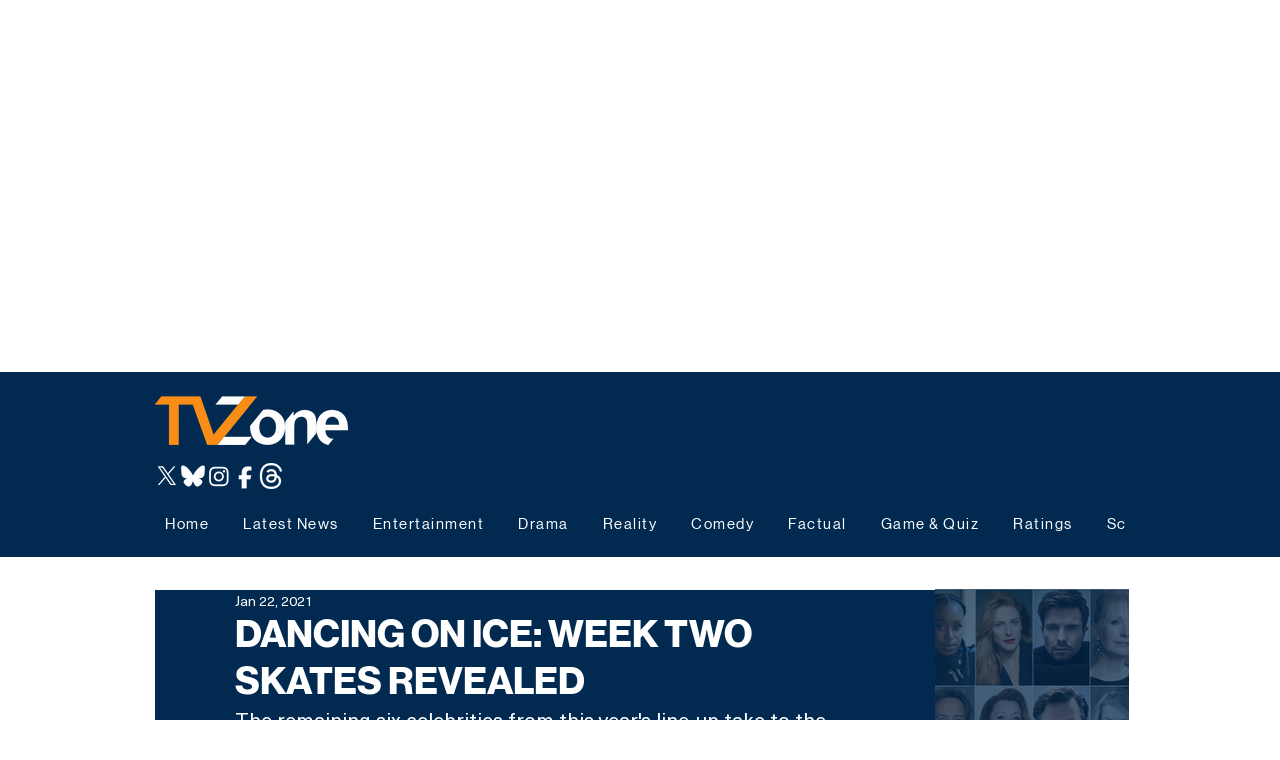

--- FILE ---
content_type: text/html; charset=utf-8
request_url: https://www.google.com/recaptcha/api2/aframe
body_size: 265
content:
<!DOCTYPE HTML><html><head><meta http-equiv="content-type" content="text/html; charset=UTF-8"></head><body><script nonce="ThPMTrdlgHfU4vXyJcgnYg">/** Anti-fraud and anti-abuse applications only. See google.com/recaptcha */ try{var clients={'sodar':'https://pagead2.googlesyndication.com/pagead/sodar?'};window.addEventListener("message",function(a){try{if(a.source===window.parent){var b=JSON.parse(a.data);var c=clients[b['id']];if(c){var d=document.createElement('img');d.src=c+b['params']+'&rc='+(localStorage.getItem("rc::a")?sessionStorage.getItem("rc::b"):"");window.document.body.appendChild(d);sessionStorage.setItem("rc::e",parseInt(sessionStorage.getItem("rc::e")||0)+1);localStorage.setItem("rc::h",'1768720708059');}}}catch(b){}});window.parent.postMessage("_grecaptcha_ready", "*");}catch(b){}</script></body></html>

--- FILE ---
content_type: application/javascript; charset=utf-8
request_url: https://fundingchoicesmessages.google.com/f/AGSKWxUoaNqnkGbaISOIGhmso-Db4JCPHEI14N6aQXepSF9321_jeEUSiMKv-jKqf1WFkWEEU_8a4QQZlFf_mnA1Or5-wT6fxBtsKE0ZNYmmuJmrx4rn18lmt6_avGimJ2DWLzX4c7OpdFRsM7Db5KHnCkd6eEzs-ic6U2OgQmpfsOVoMTlwRm-BfZ_simf3/_/superads_-ad-category-.bbn.by//ad_728_/adtago.
body_size: -1288
content:
window['0bf71263-8221-4184-bd19-229df4c9ce74'] = true;